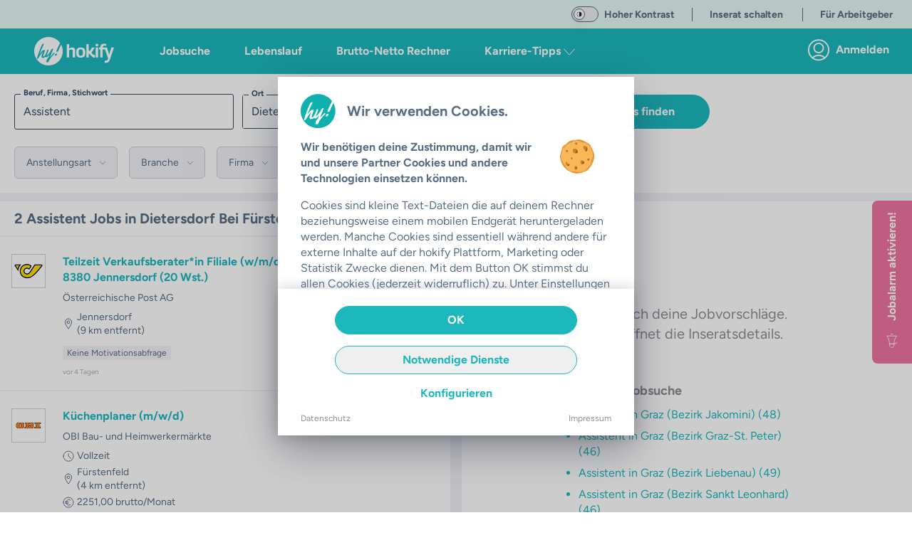

--- FILE ---
content_type: text/javascript; charset=utf-8
request_url: https://hokify.at/_nuxt/DrfzHm9-.js
body_size: 356
content:
import"./_BU3xQHM.js";(function(){try{var d=typeof window<"u"?window:typeof global<"u"?global:typeof globalThis<"u"?globalThis:typeof self<"u"?self:{},n=new d.Error().stack;n&&(d._sentryDebugIds=d._sentryDebugIds||{},d._sentryDebugIds[n]="8c9d5cb9-15d3-4e82-ab68-020bd31bc2c3",d._sentryDebugIdIdentifier="sentry-dbid-8c9d5cb9-15d3-4e82-ab68-020bd31bc2c3")}catch{}})();function b(d,n){return(d==null?void 0:d.length)>n&&(d=`${d.substring(0,n-3)}...`),d}export{b as t};
//# sourceMappingURL=DrfzHm9-.js.map
